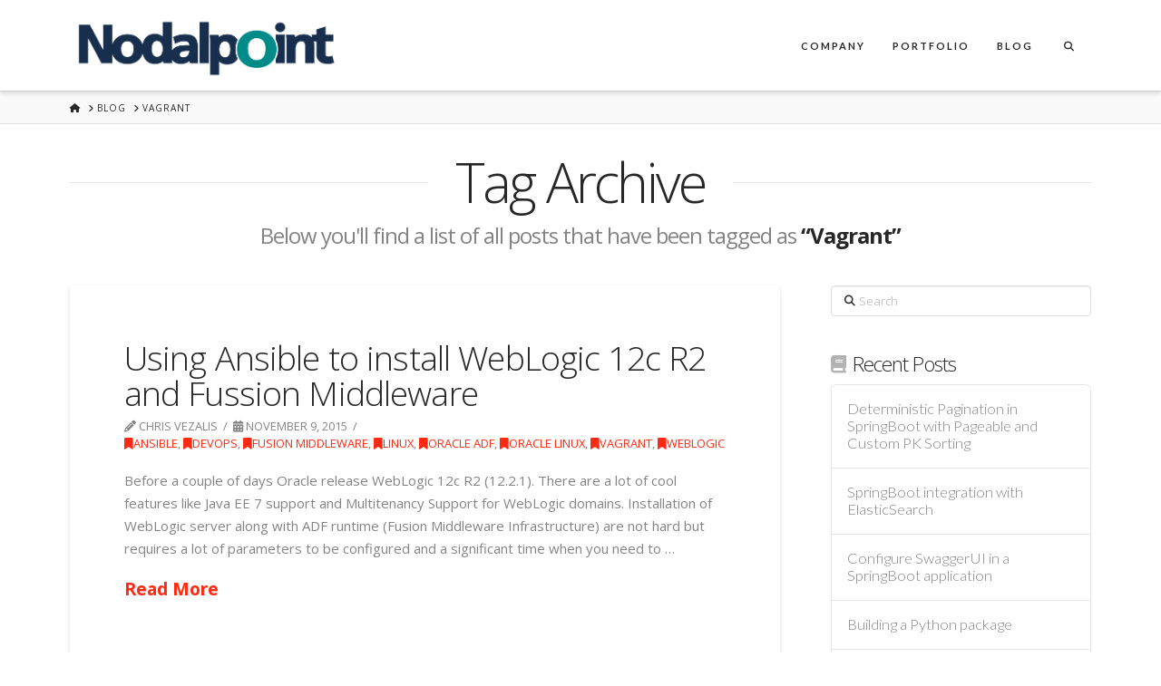

--- FILE ---
content_type: text/html; charset=UTF-8
request_url: https://www.nodalpoint.com/tag/vagrant/
body_size: 14357
content:
<!DOCTYPE html>
<html class="no-js" lang="en-US">
<head>
<meta charset="UTF-8">
<meta name="viewport" content="width=device-width, initial-scale=1.0">
<link rel="pingback" href="https://www.nodalpoint.com/xmlrpc.php">
<meta name='robots' content='index, follow, max-image-preview:large, max-snippet:-1, max-video-preview:-1' />

	<!-- This site is optimized with the Yoast SEO plugin v26.7 - https://yoast.com/wordpress/plugins/seo/ -->
	<title>Vagrant Archives - Nodalpoint</title>
	<link rel="canonical" href="https://www.nodalpoint.com/tag/vagrant/" />
	<meta property="og:locale" content="en_US" />
	<meta property="og:type" content="article" />
	<meta property="og:title" content="Vagrant Archives - Nodalpoint" />
	<meta property="og:url" content="https://www.nodalpoint.com/tag/vagrant/" />
	<meta property="og:site_name" content="Nodalpoint" />
	<meta name="twitter:card" content="summary_large_image" />
	<script type="application/ld+json" class="yoast-schema-graph">{"@context":"https://schema.org","@graph":[{"@type":"CollectionPage","@id":"https://www.nodalpoint.com/tag/vagrant/","url":"https://www.nodalpoint.com/tag/vagrant/","name":"Vagrant Archives - Nodalpoint","isPartOf":{"@id":"https://www.nodalpoint.com/#website"},"breadcrumb":{"@id":"https://www.nodalpoint.com/tag/vagrant/#breadcrumb"},"inLanguage":"en-US"},{"@type":"BreadcrumbList","@id":"https://www.nodalpoint.com/tag/vagrant/#breadcrumb","itemListElement":[{"@type":"ListItem","position":1,"name":"Home","item":"https://www.nodalpoint.com/"},{"@type":"ListItem","position":2,"name":"Vagrant"}]},{"@type":"WebSite","@id":"https://www.nodalpoint.com/#website","url":"https://www.nodalpoint.com/","name":"Nodalpoint","description":"Information Technology Systems - Architecture and Implementation Services","potentialAction":[{"@type":"SearchAction","target":{"@type":"EntryPoint","urlTemplate":"https://www.nodalpoint.com/?s={search_term_string}"},"query-input":{"@type":"PropertyValueSpecification","valueRequired":true,"valueName":"search_term_string"}}],"inLanguage":"en-US"}]}</script>
	<!-- / Yoast SEO plugin. -->


<link rel="alternate" type="application/rss+xml" title="Nodalpoint &raquo; Feed" href="https://www.nodalpoint.com/feed/" />
<link rel="alternate" type="application/rss+xml" title="Nodalpoint &raquo; Comments Feed" href="https://www.nodalpoint.com/comments/feed/" />
<link rel="alternate" type="application/rss+xml" title="Nodalpoint &raquo; Vagrant Tag Feed" href="https://www.nodalpoint.com/tag/vagrant/feed/" />
<style id='wp-img-auto-sizes-contain-inline-css' type='text/css'>
img:is([sizes=auto i],[sizes^="auto," i]){contain-intrinsic-size:3000px 1500px}
/*# sourceURL=wp-img-auto-sizes-contain-inline-css */
</style>
<link rel='stylesheet' id='wp-quicklatex-format-css' href='https://www.nodalpoint.com/wp-content/plugins/wp-quicklatex/css/quicklatex-format.css?ver=ec5b4cc4bedab4dfd2474a3542d336ea' type='text/css' media='all' />
<style id='wp-emoji-styles-inline-css' type='text/css'>

	img.wp-smiley, img.emoji {
		display: inline !important;
		border: none !important;
		box-shadow: none !important;
		height: 1em !important;
		width: 1em !important;
		margin: 0 0.07em !important;
		vertical-align: -0.1em !important;
		background: none !important;
		padding: 0 !important;
	}
/*# sourceURL=wp-emoji-styles-inline-css */
</style>
<link rel='stylesheet' id='wp-block-library-css' href='https://www.nodalpoint.com/wp-includes/css/dist/block-library/style.min.css?ver=ec5b4cc4bedab4dfd2474a3542d336ea' type='text/css' media='all' />
<style id='global-styles-inline-css' type='text/css'>
:root{--wp--preset--aspect-ratio--square: 1;--wp--preset--aspect-ratio--4-3: 4/3;--wp--preset--aspect-ratio--3-4: 3/4;--wp--preset--aspect-ratio--3-2: 3/2;--wp--preset--aspect-ratio--2-3: 2/3;--wp--preset--aspect-ratio--16-9: 16/9;--wp--preset--aspect-ratio--9-16: 9/16;--wp--preset--color--black: #000000;--wp--preset--color--cyan-bluish-gray: #abb8c3;--wp--preset--color--white: #ffffff;--wp--preset--color--pale-pink: #f78da7;--wp--preset--color--vivid-red: #cf2e2e;--wp--preset--color--luminous-vivid-orange: #ff6900;--wp--preset--color--luminous-vivid-amber: #fcb900;--wp--preset--color--light-green-cyan: #7bdcb5;--wp--preset--color--vivid-green-cyan: #00d084;--wp--preset--color--pale-cyan-blue: #8ed1fc;--wp--preset--color--vivid-cyan-blue: #0693e3;--wp--preset--color--vivid-purple: #9b51e0;--wp--preset--gradient--vivid-cyan-blue-to-vivid-purple: linear-gradient(135deg,rgb(6,147,227) 0%,rgb(155,81,224) 100%);--wp--preset--gradient--light-green-cyan-to-vivid-green-cyan: linear-gradient(135deg,rgb(122,220,180) 0%,rgb(0,208,130) 100%);--wp--preset--gradient--luminous-vivid-amber-to-luminous-vivid-orange: linear-gradient(135deg,rgb(252,185,0) 0%,rgb(255,105,0) 100%);--wp--preset--gradient--luminous-vivid-orange-to-vivid-red: linear-gradient(135deg,rgb(255,105,0) 0%,rgb(207,46,46) 100%);--wp--preset--gradient--very-light-gray-to-cyan-bluish-gray: linear-gradient(135deg,rgb(238,238,238) 0%,rgb(169,184,195) 100%);--wp--preset--gradient--cool-to-warm-spectrum: linear-gradient(135deg,rgb(74,234,220) 0%,rgb(151,120,209) 20%,rgb(207,42,186) 40%,rgb(238,44,130) 60%,rgb(251,105,98) 80%,rgb(254,248,76) 100%);--wp--preset--gradient--blush-light-purple: linear-gradient(135deg,rgb(255,206,236) 0%,rgb(152,150,240) 100%);--wp--preset--gradient--blush-bordeaux: linear-gradient(135deg,rgb(254,205,165) 0%,rgb(254,45,45) 50%,rgb(107,0,62) 100%);--wp--preset--gradient--luminous-dusk: linear-gradient(135deg,rgb(255,203,112) 0%,rgb(199,81,192) 50%,rgb(65,88,208) 100%);--wp--preset--gradient--pale-ocean: linear-gradient(135deg,rgb(255,245,203) 0%,rgb(182,227,212) 50%,rgb(51,167,181) 100%);--wp--preset--gradient--electric-grass: linear-gradient(135deg,rgb(202,248,128) 0%,rgb(113,206,126) 100%);--wp--preset--gradient--midnight: linear-gradient(135deg,rgb(2,3,129) 0%,rgb(40,116,252) 100%);--wp--preset--font-size--small: 13px;--wp--preset--font-size--medium: 20px;--wp--preset--font-size--large: 36px;--wp--preset--font-size--x-large: 42px;--wp--preset--spacing--20: 0.44rem;--wp--preset--spacing--30: 0.67rem;--wp--preset--spacing--40: 1rem;--wp--preset--spacing--50: 1.5rem;--wp--preset--spacing--60: 2.25rem;--wp--preset--spacing--70: 3.38rem;--wp--preset--spacing--80: 5.06rem;--wp--preset--shadow--natural: 6px 6px 9px rgba(0, 0, 0, 0.2);--wp--preset--shadow--deep: 12px 12px 50px rgba(0, 0, 0, 0.4);--wp--preset--shadow--sharp: 6px 6px 0px rgba(0, 0, 0, 0.2);--wp--preset--shadow--outlined: 6px 6px 0px -3px rgb(255, 255, 255), 6px 6px rgb(0, 0, 0);--wp--preset--shadow--crisp: 6px 6px 0px rgb(0, 0, 0);}:where(.is-layout-flex){gap: 0.5em;}:where(.is-layout-grid){gap: 0.5em;}body .is-layout-flex{display: flex;}.is-layout-flex{flex-wrap: wrap;align-items: center;}.is-layout-flex > :is(*, div){margin: 0;}body .is-layout-grid{display: grid;}.is-layout-grid > :is(*, div){margin: 0;}:where(.wp-block-columns.is-layout-flex){gap: 2em;}:where(.wp-block-columns.is-layout-grid){gap: 2em;}:where(.wp-block-post-template.is-layout-flex){gap: 1.25em;}:where(.wp-block-post-template.is-layout-grid){gap: 1.25em;}.has-black-color{color: var(--wp--preset--color--black) !important;}.has-cyan-bluish-gray-color{color: var(--wp--preset--color--cyan-bluish-gray) !important;}.has-white-color{color: var(--wp--preset--color--white) !important;}.has-pale-pink-color{color: var(--wp--preset--color--pale-pink) !important;}.has-vivid-red-color{color: var(--wp--preset--color--vivid-red) !important;}.has-luminous-vivid-orange-color{color: var(--wp--preset--color--luminous-vivid-orange) !important;}.has-luminous-vivid-amber-color{color: var(--wp--preset--color--luminous-vivid-amber) !important;}.has-light-green-cyan-color{color: var(--wp--preset--color--light-green-cyan) !important;}.has-vivid-green-cyan-color{color: var(--wp--preset--color--vivid-green-cyan) !important;}.has-pale-cyan-blue-color{color: var(--wp--preset--color--pale-cyan-blue) !important;}.has-vivid-cyan-blue-color{color: var(--wp--preset--color--vivid-cyan-blue) !important;}.has-vivid-purple-color{color: var(--wp--preset--color--vivid-purple) !important;}.has-black-background-color{background-color: var(--wp--preset--color--black) !important;}.has-cyan-bluish-gray-background-color{background-color: var(--wp--preset--color--cyan-bluish-gray) !important;}.has-white-background-color{background-color: var(--wp--preset--color--white) !important;}.has-pale-pink-background-color{background-color: var(--wp--preset--color--pale-pink) !important;}.has-vivid-red-background-color{background-color: var(--wp--preset--color--vivid-red) !important;}.has-luminous-vivid-orange-background-color{background-color: var(--wp--preset--color--luminous-vivid-orange) !important;}.has-luminous-vivid-amber-background-color{background-color: var(--wp--preset--color--luminous-vivid-amber) !important;}.has-light-green-cyan-background-color{background-color: var(--wp--preset--color--light-green-cyan) !important;}.has-vivid-green-cyan-background-color{background-color: var(--wp--preset--color--vivid-green-cyan) !important;}.has-pale-cyan-blue-background-color{background-color: var(--wp--preset--color--pale-cyan-blue) !important;}.has-vivid-cyan-blue-background-color{background-color: var(--wp--preset--color--vivid-cyan-blue) !important;}.has-vivid-purple-background-color{background-color: var(--wp--preset--color--vivid-purple) !important;}.has-black-border-color{border-color: var(--wp--preset--color--black) !important;}.has-cyan-bluish-gray-border-color{border-color: var(--wp--preset--color--cyan-bluish-gray) !important;}.has-white-border-color{border-color: var(--wp--preset--color--white) !important;}.has-pale-pink-border-color{border-color: var(--wp--preset--color--pale-pink) !important;}.has-vivid-red-border-color{border-color: var(--wp--preset--color--vivid-red) !important;}.has-luminous-vivid-orange-border-color{border-color: var(--wp--preset--color--luminous-vivid-orange) !important;}.has-luminous-vivid-amber-border-color{border-color: var(--wp--preset--color--luminous-vivid-amber) !important;}.has-light-green-cyan-border-color{border-color: var(--wp--preset--color--light-green-cyan) !important;}.has-vivid-green-cyan-border-color{border-color: var(--wp--preset--color--vivid-green-cyan) !important;}.has-pale-cyan-blue-border-color{border-color: var(--wp--preset--color--pale-cyan-blue) !important;}.has-vivid-cyan-blue-border-color{border-color: var(--wp--preset--color--vivid-cyan-blue) !important;}.has-vivid-purple-border-color{border-color: var(--wp--preset--color--vivid-purple) !important;}.has-vivid-cyan-blue-to-vivid-purple-gradient-background{background: var(--wp--preset--gradient--vivid-cyan-blue-to-vivid-purple) !important;}.has-light-green-cyan-to-vivid-green-cyan-gradient-background{background: var(--wp--preset--gradient--light-green-cyan-to-vivid-green-cyan) !important;}.has-luminous-vivid-amber-to-luminous-vivid-orange-gradient-background{background: var(--wp--preset--gradient--luminous-vivid-amber-to-luminous-vivid-orange) !important;}.has-luminous-vivid-orange-to-vivid-red-gradient-background{background: var(--wp--preset--gradient--luminous-vivid-orange-to-vivid-red) !important;}.has-very-light-gray-to-cyan-bluish-gray-gradient-background{background: var(--wp--preset--gradient--very-light-gray-to-cyan-bluish-gray) !important;}.has-cool-to-warm-spectrum-gradient-background{background: var(--wp--preset--gradient--cool-to-warm-spectrum) !important;}.has-blush-light-purple-gradient-background{background: var(--wp--preset--gradient--blush-light-purple) !important;}.has-blush-bordeaux-gradient-background{background: var(--wp--preset--gradient--blush-bordeaux) !important;}.has-luminous-dusk-gradient-background{background: var(--wp--preset--gradient--luminous-dusk) !important;}.has-pale-ocean-gradient-background{background: var(--wp--preset--gradient--pale-ocean) !important;}.has-electric-grass-gradient-background{background: var(--wp--preset--gradient--electric-grass) !important;}.has-midnight-gradient-background{background: var(--wp--preset--gradient--midnight) !important;}.has-small-font-size{font-size: var(--wp--preset--font-size--small) !important;}.has-medium-font-size{font-size: var(--wp--preset--font-size--medium) !important;}.has-large-font-size{font-size: var(--wp--preset--font-size--large) !important;}.has-x-large-font-size{font-size: var(--wp--preset--font-size--x-large) !important;}
/*# sourceURL=global-styles-inline-css */
</style>

<style id='classic-theme-styles-inline-css' type='text/css'>
/*! This file is auto-generated */
.wp-block-button__link{color:#fff;background-color:#32373c;border-radius:9999px;box-shadow:none;text-decoration:none;padding:calc(.667em + 2px) calc(1.333em + 2px);font-size:1.125em}.wp-block-file__button{background:#32373c;color:#fff;text-decoration:none}
/*# sourceURL=/wp-includes/css/classic-themes.min.css */
</style>
<link rel='stylesheet' id='super-rss-reader-css' href='https://www.nodalpoint.com/wp-content/plugins/super-rss-reader/public/css/style.min.css?ver=5.4' type='text/css' media='all' />
<link rel='stylesheet' id='x-stack-css' href='https://www.nodalpoint.com/wp-content/themes/x/framework/dist/css/site/stacks/integrity-light.css?ver=10.7.11' type='text/css' media='all' />
<link rel='stylesheet' id='meks-author-widget-css' href='https://www.nodalpoint.com/wp-content/plugins/meks-smart-author-widget/css/style.css?ver=1.1.5' type='text/css' media='all' />
<style id='cs-inline-css' type='text/css'>
@media (min-width:1200px){.x-hide-xl{display:none !important;}}@media (min-width:979px) and (max-width:1199px){.x-hide-lg{display:none !important;}}@media (min-width:767px) and (max-width:978px){.x-hide-md{display:none !important;}}@media (min-width:480px) and (max-width:766px){.x-hide-sm{display:none !important;}}@media (max-width:479px){.x-hide-xs{display:none !important;}} a,h1 a:hover,h2 a:hover,h3 a:hover,h4 a:hover,h5 a:hover,h6 a:hover,.x-breadcrumb-wrap a:hover,.widget ul li a:hover,.widget ol li a:hover,.widget.widget_text ul li a,.widget.widget_text ol li a,.widget_nav_menu .current-menu-item > a,.x-accordion-heading .x-accordion-toggle:hover,.x-comment-author a:hover,.x-comment-time:hover,.x-recent-posts a:hover .h-recent-posts{color:#ff2a13;}a:hover,.widget.widget_text ul li a:hover,.widget.widget_text ol li a:hover,.x-twitter-widget ul li a:hover{color:#c61300;}.rev_slider_wrapper,a.x-img-thumbnail:hover,.x-slider-container.below,.page-template-template-blank-3-php .x-slider-container.above,.page-template-template-blank-6-php .x-slider-container.above{border-color:#ff2a13;}.entry-thumb:before,.x-pagination span.current,.woocommerce-pagination span[aria-current],.flex-direction-nav a,.flex-control-nav a:hover,.flex-control-nav a.flex-active,.mejs-time-current,.x-dropcap,.x-skill-bar .bar,.x-pricing-column.featured h2,.h-comments-title small,.x-entry-share .x-share:hover,.x-highlight,.x-recent-posts .x-recent-posts-img:after{background-color:#ff2a13;}.x-nav-tabs > .active > a,.x-nav-tabs > .active > a:hover{box-shadow:inset 0 3px 0 0 #ff2a13;}.x-main{width:calc(72% - 2.463055%);}.x-sidebar{width:calc(100% - 2.463055% - 72%);}.x-comment-author,.x-comment-time,.comment-form-author label,.comment-form-email label,.comment-form-url label,.comment-form-rating label,.comment-form-comment label,.widget_calendar #wp-calendar caption,.widget.widget_rss li .rsswidget{font-family:"Open Sans",sans-serif;font-weight:300;}.p-landmark-sub,.p-meta,input,button,select,textarea{font-family:"Open Sans",sans-serif;}.widget ul li a,.widget ol li a,.x-comment-time{color:#848484;}.widget_text ol li a,.widget_text ul li a{color:#ff2a13;}.widget_text ol li a:hover,.widget_text ul li a:hover{color:#c61300;}.comment-form-author label,.comment-form-email label,.comment-form-url label,.comment-form-rating label,.comment-form-comment label,.widget_calendar #wp-calendar th,.p-landmark-sub strong,.widget_tag_cloud .tagcloud a:hover,.widget_tag_cloud .tagcloud a:active,.entry-footer a:hover,.entry-footer a:active,.x-breadcrumbs .current,.x-comment-author,.x-comment-author a{color:#272727;}.widget_calendar #wp-calendar th{border-color:#272727;}.h-feature-headline span i{background-color:#272727;}@media (max-width:978.98px){}html{font-size:15px;}@media (min-width:479px){html{font-size:15px;}}@media (min-width:766px){html{font-size:15px;}}@media (min-width:978px){html{font-size:15px;}}@media (min-width:1199px){html{font-size:15px;}}body{font-style:normal;font-weight:400;color:#848484;background:#ffffff;}.w-b{font-weight:400 !important;}h1,h2,h3,h4,h5,h6,.h1,.h2,.h3,.h4,.h5,.h6,.x-text-headline{font-family:"Open Sans",sans-serif;font-style:normal;font-weight:300;}h1,.h1{letter-spacing:-0.017em;}h2,.h2{letter-spacing:-0.023em;}h3,.h3{letter-spacing:-0.029em;}h4,.h4{letter-spacing:-0.039em;}h5,.h5{letter-spacing:-0.044em;}h6,.h6{letter-spacing:-0.067em;}.w-h{font-weight:300 !important;}.x-container.width{width:88%;}.x-container.max{max-width:1200px;}.x-bar-content.x-container.width{flex-basis:88%;}.x-main.full{float:none;clear:both;display:block;width:auto;}@media (max-width:978.98px){.x-main.full,.x-main.left,.x-main.right,.x-sidebar.left,.x-sidebar.right{float:none;display:block;width:auto !important;}}.entry-header,.entry-content{font-size:1rem;}body,input,button,select,textarea{font-family:"Open Sans",sans-serif;}h1,h2,h3,h4,h5,h6,.h1,.h2,.h3,.h4,.h5,.h6,h1 a,h2 a,h3 a,h4 a,h5 a,h6 a,.h1 a,.h2 a,.h3 a,.h4 a,.h5 a,.h6 a,blockquote{color:#272727;}.cfc-h-tx{color:#272727 !important;}.cfc-h-bd{border-color:#272727 !important;}.cfc-h-bg{background-color:#272727 !important;}.cfc-b-tx{color:#848484 !important;}.cfc-b-bd{border-color:#848484 !important;}.cfc-b-bg{background-color:#848484 !important;}.x-btn,.button,[type="submit"]{color:#fff;border-color:#ac1100;background-color:#ff2a13;margin-bottom:0.25em;text-shadow:0 0.075em 0.075em rgba(0,0,0,0.5);box-shadow:0 0.25em 0 0 #a71000,0 4px 9px rgba(0,0,0,0.75);border-radius:0.25em;}.x-btn:hover,.button:hover,[type="submit"]:hover{color:#fff;border-color:#600900;background-color:#ef2201;margin-bottom:0.25em;text-shadow:0 0.075em 0.075em rgba(0,0,0,0.5);box-shadow:0 0.25em 0 0 #a71000,0 4px 9px rgba(0,0,0,0.75);}.x-btn.x-btn-real,.x-btn.x-btn-real:hover{margin-bottom:0.25em;text-shadow:0 0.075em 0.075em rgba(0,0,0,0.65);}.x-btn.x-btn-real{box-shadow:0 0.25em 0 0 #a71000,0 4px 9px rgba(0,0,0,0.75);}.x-btn.x-btn-real:hover{box-shadow:0 0.25em 0 0 #a71000,0 4px 9px rgba(0,0,0,0.75);}.x-btn.x-btn-flat,.x-btn.x-btn-flat:hover{margin-bottom:0;text-shadow:0 0.075em 0.075em rgba(0,0,0,0.65);box-shadow:none;}.x-btn.x-btn-transparent,.x-btn.x-btn-transparent:hover{margin-bottom:0;border-width:3px;text-shadow:none;text-transform:uppercase;background-color:transparent;box-shadow:none;}.h-widget:before,.x-flickr-widget .h-widget:before,.x-dribbble-widget .h-widget:before{position:relative;font-weight:normal;font-style:normal;line-height:1;text-decoration:inherit;-webkit-font-smoothing:antialiased;speak:none;}.h-widget:before{padding-right:0.4em;font-family:"fontawesome";}.x-flickr-widget .h-widget:before,.x-dribbble-widget .h-widget:before{top:0.025em;padding-right:0.35em;font-family:"foundationsocial";font-size:0.785em;}.widget_archive .h-widget:before{content:"\f303";top:-0.045em;font-size:0.925em;}.widget_calendar .h-widget:before{content:"\f073";top:-0.0825em;font-size:0.85em;}.widget_categories .h-widget:before,.widget_product_categories .h-widget:before{content:"\f02e";font-size:0.95em;}.widget_nav_menu .h-widget:before,.widget_layered_nav .h-widget:before{content:"\f0c9";}.widget_meta .h-widget:before{content:"\f0fe";top:-0.065em;font-size:0.895em;}.widget_pages .h-widget:before{font-family:"FontAwesomeRegular";content:"\f15c";top:-0.065em;font-size:0.85em;}.widget_recent_reviews .h-widget:before,.widget_recent_comments .h-widget:before{content:"\f086";top:-0.065em;font-size:0.895em;}.widget_recent_entries .h-widget:before{content:"\f02d";top:-0.045em;font-size:0.875em;}.widget_rss .h-widget:before{content:"\f09e";padding-right:0.2em;}.widget_search .h-widget:before,.widget_product_search .h-widget:before{content:"\f0a4";top:-0.075em;font-size:0.85em;}.widget_tag_cloud .h-widget:before,.widget_product_tag_cloud .h-widget:before{content:"\f02c";font-size:0.925em;}.widget_text .h-widget:before{content:"\f054";padding-right:0.4em;font-size:0.925em;}.x-dribbble-widget .h-widget:before{content:"\f009";}.x-flickr-widget .h-widget:before{content:"\f010";padding-right:0.35em;}.widget_best_sellers .h-widget:before{content:"\f091";top:-0.0975em;font-size:0.815em;}.widget_shopping_cart .h-widget:before{content:"\f07a";top:-0.05em;font-size:0.945em;}.widget_products .h-widget:before{content:"\f0f2";top:-0.05em;font-size:0.945em;}.widget_featured_products .h-widget:before{content:"\f0a3";}.widget_layered_nav_filters .h-widget:before{content:"\f046";top:1px;}.widget_onsale .h-widget:before{content:"\f02b";font-size:0.925em;}.widget_price_filter .h-widget:before{content:"\f0d6";font-size:1.025em;}.widget_random_products .h-widget:before{content:"\f074";font-size:0.925em;}.widget_recently_viewed_products .h-widget:before{content:"\f06e";}.widget_recent_products .h-widget:before{content:"\f08d";top:-0.035em;font-size:0.9em;}.widget_top_rated_products .h-widget:before{content:"\f075";top:-0.145em;font-size:0.885em;}.x-topbar .p-info a:hover,.x-widgetbar .widget ul li a:hover{color:#ff2a13;}.x-topbar .p-info,.x-topbar .p-info a,.x-navbar .desktop .x-nav > li > a,.x-navbar .desktop .sub-menu a,.x-navbar .mobile .x-nav li > a,.x-breadcrumb-wrap a,.x-breadcrumbs .delimiter{color:#272727;}.x-navbar .desktop .x-nav > li > a:hover,.x-navbar .desktop .x-nav > .x-active > a,.x-navbar .desktop .x-nav > .current-menu-item > a,.x-navbar .desktop .sub-menu a:hover,.x-navbar .desktop .sub-menu .x-active > a,.x-navbar .desktop .sub-menu .current-menu-item > a,.x-navbar .desktop .x-nav .x-megamenu > .sub-menu > li > a,.x-navbar .mobile .x-nav li > a:hover,.x-navbar .mobile .x-nav .x-active > a,.x-navbar .mobile .x-nav .current-menu-item > a{color:#b7b7b7;}.x-navbar .desktop .x-nav > li > a:hover,.x-navbar .desktop .x-nav > .x-active > a,.x-navbar .desktop .x-nav > .current-menu-item > a{box-shadow:inset 0 4px 0 0 #ff2a13;}.x-navbar .desktop .x-nav > li > a{height:100px;padding-top:45px;}.x-navbar-fixed-top-active .x-navbar-wrap{margin-bottom:1px;}.x-navbar .desktop .x-nav > li ul{top:calc(100px - 15px);}@media (max-width:979px){.x-navbar-fixed-top-active .x-navbar-wrap{margin-bottom:0;}}body.x-navbar-fixed-top-active .x-navbar-wrap{height:100px;}.x-navbar-inner{min-height:100px;}.x-brand{margin-top:20px;font-family:"Lato",sans-serif;font-size:38px;font-style:normal;font-weight:300;letter-spacing:-0.079em;text-transform:uppercase;color:#272727;}.x-brand:hover,.x-brand:focus{color:#272727;}.x-brand img{width:calc(600px / 2);}.x-navbar .x-nav-wrap .x-nav > li > a{font-family:"Lato",sans-serif;font-style:normal;font-weight:700;letter-spacing:0.182em;text-transform:uppercase;}.x-navbar .desktop .x-nav > li > a{font-size:11px;}.x-navbar .desktop .x-nav > li > a:not(.x-btn-navbar-woocommerce){padding-left:16px;padding-right:16px;}.x-navbar .desktop .x-nav > li > a > span{margin-right:-0.182em;}.x-btn-navbar{margin-top:19px;}.x-btn-navbar,.x-btn-navbar.collapsed{font-size:24px;}@media (max-width:979px){body.x-navbar-fixed-top-active .x-navbar-wrap{height:auto;}.x-widgetbar{left:0;right:0;}}.bg .mejs-container,.x-video .mejs-container{position:unset !important;} @font-face{font-family:'FontAwesomePro';font-style:normal;font-weight:900;font-display:block;src:url('https://www.nodalpoint.com/wp-content/plugins/cornerstone/assets/fonts/fa-solid-900.woff2?ver=6.7.2') format('woff2'),url('https://www.nodalpoint.com/wp-content/plugins/cornerstone/assets/fonts/fa-solid-900.ttf?ver=6.7.2') format('truetype');}[data-x-fa-pro-icon]{font-family:"FontAwesomePro" !important;}[data-x-fa-pro-icon]:before{content:attr(data-x-fa-pro-icon);}[data-x-icon],[data-x-icon-o],[data-x-icon-l],[data-x-icon-s],[data-x-icon-b],[data-x-icon-sr],[data-x-icon-ss],[data-x-icon-sl],[data-x-fa-pro-icon],[class*="cs-fa-"]{display:inline-flex;font-style:normal;font-weight:400;text-decoration:inherit;text-rendering:auto;-webkit-font-smoothing:antialiased;-moz-osx-font-smoothing:grayscale;}[data-x-icon].left,[data-x-icon-o].left,[data-x-icon-l].left,[data-x-icon-s].left,[data-x-icon-b].left,[data-x-icon-sr].left,[data-x-icon-ss].left,[data-x-icon-sl].left,[data-x-fa-pro-icon].left,[class*="cs-fa-"].left{margin-right:0.5em;}[data-x-icon].right,[data-x-icon-o].right,[data-x-icon-l].right,[data-x-icon-s].right,[data-x-icon-b].right,[data-x-icon-sr].right,[data-x-icon-ss].right,[data-x-icon-sl].right,[data-x-fa-pro-icon].right,[class*="cs-fa-"].right{margin-left:0.5em;}[data-x-icon]:before,[data-x-icon-o]:before,[data-x-icon-l]:before,[data-x-icon-s]:before,[data-x-icon-b]:before,[data-x-icon-sr]:before,[data-x-icon-ss]:before,[data-x-icon-sl]:before,[data-x-fa-pro-icon]:before,[class*="cs-fa-"]:before{line-height:1;}@font-face{font-family:'FontAwesome';font-style:normal;font-weight:900;font-display:block;src:url('https://www.nodalpoint.com/wp-content/plugins/cornerstone/assets/fonts/fa-solid-900.woff2?ver=6.7.2') format('woff2'),url('https://www.nodalpoint.com/wp-content/plugins/cornerstone/assets/fonts/fa-solid-900.ttf?ver=6.7.2') format('truetype');}[data-x-icon],[data-x-icon-s],[data-x-icon][class*="cs-fa-"]{font-family:"FontAwesome" !important;font-weight:900;}[data-x-icon]:before,[data-x-icon][class*="cs-fa-"]:before{content:attr(data-x-icon);}[data-x-icon-s]:before{content:attr(data-x-icon-s);}@font-face{font-family:'FontAwesomeRegular';font-style:normal;font-weight:400;font-display:block;src:url('https://www.nodalpoint.com/wp-content/plugins/cornerstone/assets/fonts/fa-regular-400.woff2?ver=6.7.2') format('woff2'),url('https://www.nodalpoint.com/wp-content/plugins/cornerstone/assets/fonts/fa-regular-400.ttf?ver=6.7.2') format('truetype');}@font-face{font-family:'FontAwesomePro';font-style:normal;font-weight:400;font-display:block;src:url('https://www.nodalpoint.com/wp-content/plugins/cornerstone/assets/fonts/fa-regular-400.woff2?ver=6.7.2') format('woff2'),url('https://www.nodalpoint.com/wp-content/plugins/cornerstone/assets/fonts/fa-regular-400.ttf?ver=6.7.2') format('truetype');}[data-x-icon-o]{font-family:"FontAwesomeRegular" !important;}[data-x-icon-o]:before{content:attr(data-x-icon-o);}@font-face{font-family:'FontAwesomeLight';font-style:normal;font-weight:300;font-display:block;src:url('https://www.nodalpoint.com/wp-content/plugins/cornerstone/assets/fonts/fa-light-300.woff2?ver=6.7.2') format('woff2'),url('https://www.nodalpoint.com/wp-content/plugins/cornerstone/assets/fonts/fa-light-300.ttf?ver=6.7.2') format('truetype');}@font-face{font-family:'FontAwesomePro';font-style:normal;font-weight:300;font-display:block;src:url('https://www.nodalpoint.com/wp-content/plugins/cornerstone/assets/fonts/fa-light-300.woff2?ver=6.7.2') format('woff2'),url('https://www.nodalpoint.com/wp-content/plugins/cornerstone/assets/fonts/fa-light-300.ttf?ver=6.7.2') format('truetype');}[data-x-icon-l]{font-family:"FontAwesomeLight" !important;font-weight:300;}[data-x-icon-l]:before{content:attr(data-x-icon-l);}@font-face{font-family:'FontAwesomeBrands';font-style:normal;font-weight:normal;font-display:block;src:url('https://www.nodalpoint.com/wp-content/plugins/cornerstone/assets/fonts/fa-brands-400.woff2?ver=6.7.2') format('woff2'),url('https://www.nodalpoint.com/wp-content/plugins/cornerstone/assets/fonts/fa-brands-400.ttf?ver=6.7.2') format('truetype');}[data-x-icon-b]{font-family:"FontAwesomeBrands" !important;}[data-x-icon-b]:before{content:attr(data-x-icon-b);}.widget.widget_rss li .rsswidget:before{content:"\f35d";padding-right:0.4em;font-family:"FontAwesome";}blockquote{font-size:20px;}a:focus{outline:none !important;}
/*# sourceURL=cs-inline-css */
</style>
<script type="text/javascript" src="https://www.nodalpoint.com/wp-includes/js/jquery/jquery.min.js?ver=3.7.1" id="jquery-core-js"></script>
<script type="text/javascript" src="https://www.nodalpoint.com/wp-includes/js/jquery/jquery-migrate.min.js?ver=3.4.1" id="jquery-migrate-js"></script>
<script type="text/javascript" src="//www.nodalpoint.com/wp-content/plugins/revslider/sr6/assets/js/rbtools.min.js?ver=6.7.40" async id="tp-tools-js"></script>
<script type="text/javascript" src="//www.nodalpoint.com/wp-content/plugins/revslider/sr6/assets/js/rs6.min.js?ver=6.7.40" async id="revmin-js"></script>
<script type="text/javascript" src="https://www.nodalpoint.com/wp-content/plugins/super-rss-reader/public/js/jquery.easy-ticker.min.js?ver=5.4" id="jquery-easy-ticker-js"></script>
<script type="text/javascript" src="https://www.nodalpoint.com/wp-content/plugins/super-rss-reader/public/js/script.min.js?ver=5.4" id="super-rss-reader-js"></script>
<script type="text/javascript" src="https://www.nodalpoint.com/wp-content/plugins/wp-quicklatex/js/wp-quicklatex-frontend.js?ver=1.0" id="wp-quicklatex-frontend-js"></script>
<link rel="https://api.w.org/" href="https://www.nodalpoint.com/wp-json/" /><link rel="alternate" title="JSON" type="application/json" href="https://www.nodalpoint.com/wp-json/wp/v2/tags/144" /><script type="text/javascript">
(function(url){
	if(/(?:Chrome\/26\.0\.1410\.63 Safari\/537\.31|WordfenceTestMonBot)/.test(navigator.userAgent)){ return; }
	var addEvent = function(evt, handler) {
		if (window.addEventListener) {
			document.addEventListener(evt, handler, false);
		} else if (window.attachEvent) {
			document.attachEvent('on' + evt, handler);
		}
	};
	var removeEvent = function(evt, handler) {
		if (window.removeEventListener) {
			document.removeEventListener(evt, handler, false);
		} else if (window.detachEvent) {
			document.detachEvent('on' + evt, handler);
		}
	};
	var evts = 'contextmenu dblclick drag dragend dragenter dragleave dragover dragstart drop keydown keypress keyup mousedown mousemove mouseout mouseover mouseup mousewheel scroll'.split(' ');
	var logHuman = function() {
		if (window.wfLogHumanRan) { return; }
		window.wfLogHumanRan = true;
		var wfscr = document.createElement('script');
		wfscr.type = 'text/javascript';
		wfscr.async = true;
		wfscr.src = url + '&r=' + Math.random();
		(document.getElementsByTagName('head')[0]||document.getElementsByTagName('body')[0]).appendChild(wfscr);
		for (var i = 0; i < evts.length; i++) {
			removeEvent(evts[i], logHuman);
		}
	};
	for (var i = 0; i < evts.length; i++) {
		addEvent(evts[i], logHuman);
	}
})('//www.nodalpoint.com/?wordfence_lh=1&hid=5B4D21EE6B229C7F57D733A05CDDB509');
</script><meta name="generator" content="Powered by Slider Revolution 6.7.40 - responsive, Mobile-Friendly Slider Plugin for WordPress with comfortable drag and drop interface." />
<script>function setREVStartSize(e){
			//window.requestAnimationFrame(function() {
				window.RSIW = window.RSIW===undefined ? window.innerWidth : window.RSIW;
				window.RSIH = window.RSIH===undefined ? window.innerHeight : window.RSIH;
				try {
					var pw = document.getElementById(e.c).parentNode.offsetWidth,
						newh;
					pw = pw===0 || isNaN(pw) || (e.l=="fullwidth" || e.layout=="fullwidth") ? window.RSIW : pw;
					e.tabw = e.tabw===undefined ? 0 : parseInt(e.tabw);
					e.thumbw = e.thumbw===undefined ? 0 : parseInt(e.thumbw);
					e.tabh = e.tabh===undefined ? 0 : parseInt(e.tabh);
					e.thumbh = e.thumbh===undefined ? 0 : parseInt(e.thumbh);
					e.tabhide = e.tabhide===undefined ? 0 : parseInt(e.tabhide);
					e.thumbhide = e.thumbhide===undefined ? 0 : parseInt(e.thumbhide);
					e.mh = e.mh===undefined || e.mh=="" || e.mh==="auto" ? 0 : parseInt(e.mh,0);
					if(e.layout==="fullscreen" || e.l==="fullscreen")
						newh = Math.max(e.mh,window.RSIH);
					else{
						e.gw = Array.isArray(e.gw) ? e.gw : [e.gw];
						for (var i in e.rl) if (e.gw[i]===undefined || e.gw[i]===0) e.gw[i] = e.gw[i-1];
						e.gh = e.el===undefined || e.el==="" || (Array.isArray(e.el) && e.el.length==0)? e.gh : e.el;
						e.gh = Array.isArray(e.gh) ? e.gh : [e.gh];
						for (var i in e.rl) if (e.gh[i]===undefined || e.gh[i]===0) e.gh[i] = e.gh[i-1];
											
						var nl = new Array(e.rl.length),
							ix = 0,
							sl;
						e.tabw = e.tabhide>=pw ? 0 : e.tabw;
						e.thumbw = e.thumbhide>=pw ? 0 : e.thumbw;
						e.tabh = e.tabhide>=pw ? 0 : e.tabh;
						e.thumbh = e.thumbhide>=pw ? 0 : e.thumbh;
						for (var i in e.rl) nl[i] = e.rl[i]<window.RSIW ? 0 : e.rl[i];
						sl = nl[0];
						for (var i in nl) if (sl>nl[i] && nl[i]>0) { sl = nl[i]; ix=i;}
						var m = pw>(e.gw[ix]+e.tabw+e.thumbw) ? 1 : (pw-(e.tabw+e.thumbw)) / (e.gw[ix]);
						newh =  (e.gh[ix] * m) + (e.tabh + e.thumbh);
					}
					var el = document.getElementById(e.c);
					if (el!==null && el) el.style.height = newh+"px";
					el = document.getElementById(e.c+"_wrapper");
					if (el!==null && el) {
						el.style.height = newh+"px";
						el.style.display = "block";
					}
				} catch(e){
					console.log("Failure at Presize of Slider:" + e)
				}
			//});
		  };</script>
		<style type="text/css" id="wp-custom-css">
			.portfolio-section {
  max-width: 1200px;
  margin: auto;
  padding: 2rem;
  font-family: 'Segoe UI', sans-serif;
}

.domain-title {
  font-size: 2rem;
  margin-top: 2rem;
  color: #003366;
  border-left: 6px solid #00a8a8;
  padding-left: 1rem;
}

.domain-description, .domain-summary {
  font-size: 1rem;
  margin: 1rem 0;
  color: #444;
}

.project, .project-reverse {
  display: flex;
  flex-wrap: wrap;
  margin: 2rem 0;
  gap: 1rem;
  align-items: center;
}

.project img,
.project-reverse img {
  max-width: 100%;
  width: 100%;
  max-width: 50%;          /* &#x2705; UPDATED: Limit image to max 50% width */
  flex: 0 0 50%;            /* &#x2705; UPDATED: Image takes up to 50% max */
  height: auto;
  border-radius: 8px;
  display: block;
  object-fit: contain;
}

.project .project-text,
.project-reverse .project-text {
  flex: 1;
  min-width: 300px;
  align-self: center;
  display: flex;
  flex-direction: column;
  justify-content: center;
}

.project-reverse {
  flex-direction: row-reverse;
}

.subsection {
  padding: 0.5rem 1rem;
  border-left: 4px solid #00a8a8;
  margin: 0.5rem 0;
  background-color: #f5f5f5;
}

.project-title {
  font-weight: bold;
  font-size: 1.2rem;
  margin-bottom: 0;
}

/* &#x2705; Responsive override to stack on smaller screens */
@media (max-width: 768px) {
  .project, .project-reverse {
    flex-direction: column;
  }

  .project img,
  .project-reverse img {
    flex: none;
    max-width: 100%;
  }

  .project .project-text,
  .project-reverse .project-text {
    width: 100%;
  }
}
		</style>
		<link rel="stylesheet" href="//fonts.googleapis.com/css?family=Open+Sans:400,400i,700,700i,300%7CLato:300,700&#038;subset=latin,latin-ext&#038;display=auto" type="text/css" media="all" crossorigin="anonymous" data-x-google-fonts/><link rel='stylesheet' id='rs-plugin-settings-css' href='//www.nodalpoint.com/wp-content/plugins/revslider/sr6/assets/css/rs6.css?ver=6.7.40' type='text/css' media='all' />
<style id='rs-plugin-settings-inline-css' type='text/css'>
.tp-caption a{color:#ff7302;text-shadow:none;-webkit-transition:all 0.2s ease-out;-moz-transition:all 0.2s ease-out;-o-transition:all 0.2s ease-out;-ms-transition:all 0.2s ease-out}.tp-caption a:hover{color:#ffa902}
/*# sourceURL=rs-plugin-settings-inline-css */
</style>
</head>
<body class="archive tag tag-vagrant tag-144 wp-theme-x x-integrity x-integrity-light x-full-width-layout-active x-content-sidebar-active x-archive-standard-active x-navbar-fixed-top-active cornerstone-v7_7_11 x-v10_7_11">

  
  
  <div id="x-root" class="x-root">

    
    <div id="top" class="site">

    <header class="masthead masthead-inline" role="banner">


  <div class="x-navbar-wrap">
    <div class="x-navbar">
      <div class="x-navbar-inner">
        <div class="x-container max width">
          
<a href="https://www.nodalpoint.com/" class="x-brand img">
  <img src="//www.nodalpoint.com/wp-content/uploads/2015/04/Company-Logo-transparent.png" alt="Nodalpoint"></a>
          
<a href="#" id="x-btn-navbar" class="x-btn-navbar collapsed" data-x-toggle="collapse-b" data-x-toggleable="x-nav-wrap-mobile" aria-expanded="false" aria-controls="x-nav-wrap-mobile" role="button">
  <i class='x-framework-icon x-icon-bars' data-x-icon-s='&#xf0c9;' aria-hidden=true></i>  <span class="visually-hidden">Navigation</span>
</a>

<nav class="x-nav-wrap desktop" role="navigation">
  <ul id="menu-primary-menu" class="x-nav"><li id="menu-item-906" class="menu-item menu-item-type-post_type menu-item-object-page menu-item-home menu-item-906"><a href="https://www.nodalpoint.com/"><span>Company<i class="x-icon x-framework-icon x-framework-icon-menu" aria-hidden="true" data-x-icon-s="&#xf103;"></i></span></a></li>
<li id="menu-item-4703" class="menu-item menu-item-type-post_type menu-item-object-page menu-item-4703"><a href="https://www.nodalpoint.com/portfolio/"><span>Portfolio<i class="x-icon x-framework-icon x-framework-icon-menu" aria-hidden="true" data-x-icon-s="&#xf103;"></i></span></a></li>
<li id="menu-item-334" class="menu-item menu-item-type-post_type menu-item-object-page current_page_parent menu-item-334"><a href="https://www.nodalpoint.com/blog/"><span>Blog<i class="x-icon x-framework-icon x-framework-icon-menu" aria-hidden="true" data-x-icon-s="&#xf103;"></i></span></a></li>
<li class="menu-item x-menu-item x-menu-item-search"><a href="#" class="x-btn-navbar-search" aria-label="Navigation Search"><span><i class='x-framework-icon x-icon-search' data-x-icon-s='&#xf002;' aria-hidden=true></i><span class="x-hidden-desktop"> Search</span></span></a></li></ul></nav>

<div id="x-nav-wrap-mobile" class="x-nav-wrap mobile x-collapsed" data-x-toggleable="x-nav-wrap-mobile" data-x-toggle-collapse="1" aria-hidden="true" aria-labelledby="x-btn-navbar">
  <ul id="menu-primary-menu-1" class="x-nav"><li class="menu-item menu-item-type-post_type menu-item-object-page menu-item-home menu-item-906"><a href="https://www.nodalpoint.com/"><span>Company<i class="x-icon x-framework-icon x-framework-icon-menu" aria-hidden="true" data-x-icon-s="&#xf103;"></i></span></a></li>
<li class="menu-item menu-item-type-post_type menu-item-object-page menu-item-4703"><a href="https://www.nodalpoint.com/portfolio/"><span>Portfolio<i class="x-icon x-framework-icon x-framework-icon-menu" aria-hidden="true" data-x-icon-s="&#xf103;"></i></span></a></li>
<li class="menu-item menu-item-type-post_type menu-item-object-page current_page_parent menu-item-334"><a href="https://www.nodalpoint.com/blog/"><span>Blog<i class="x-icon x-framework-icon x-framework-icon-menu" aria-hidden="true" data-x-icon-s="&#xf103;"></i></span></a></li>
<li class="menu-item x-menu-item x-menu-item-search"><a href="#" class="x-btn-navbar-search" aria-label="Navigation Search"><span><i class='x-framework-icon x-icon-search' data-x-icon-s='&#xf002;' aria-hidden=true></i><span class="x-hidden-desktop"> Search</span></span></a></li></ul></div>

        </div>
      </div>
    </div>
  </div>


  
    <div class="x-breadcrumb-wrap">
      <div class="x-container max width">

        <div class="x-breadcrumbs" itemscope itemtype="http://schema.org/BreadcrumbList" aria-label="Breadcrumb Navigation"><span itemprop="itemListElement" itemscope itemtype="http://schema.org/ListItem"><a itemtype="http://schema.org/Thing" itemprop="item" href="https://www.nodalpoint.com/" class=""><span itemprop="name"><span class="home"><i class='x-framework-icon x-icon-home' data-x-icon-s='&#xf015;' aria-hidden=true></i></span><span class="visually-hidden">Home</span></span></a> <span class="delimiter"><i class='x-framework-icon x-icon-angle-right' data-x-icon-s='&#xf105;' aria-hidden=true></i></span> <meta itemprop="position" content="1"></span><span itemprop="itemListElement" itemscope itemtype="http://schema.org/ListItem"><a itemtype="http://schema.org/Thing" itemprop="item" href="https://www.nodalpoint.com/blog/" class=""><span itemprop="name">Blog</span></a> <span class="delimiter"><i class='x-framework-icon x-icon-angle-right' data-x-icon-s='&#xf105;' aria-hidden=true></i></span> <meta itemprop="position" content="2"></span><span itemprop="itemListElement" itemscope itemtype="http://schema.org/ListItem"><a itemtype="http://schema.org/Thing" itemprop="item" href="https://www.nodalpoint.com/tag/vagrant/" title="You Are Here" class="current "><span itemprop="name">Vagrant</span></a><meta itemprop="position" content="3"></span></div>
        
      </div>
    </div>

  </header>

  
  <header class="x-header-landmark x-container max width">
    <h1 class="h-landmark"><span>Tag Archive</span></h1>
    <p class="p-landmark-sub"><span>Below you'll find a list of all posts that have been tagged as <strong>&ldquo;Vagrant&rdquo;</strong></span></p>
  </header>


  <div class="x-container max width offset">
    <div class="x-main left" role="main">

      

            
<article id="post-2332" class="post-2332 post type-post status-publish format-standard hentry category-ansible category-devops category-fusion-middleware category-linux category-adf category-oracle-linux category-vagrant category-weblogic tag-12c tag-adf tag-ansible tag-devops tag-oracle tag-vagrant tag-weblogic no-post-thumbnail">
  <div class="entry-featured">
      </div>
  <div class="entry-wrap">
    
<header class="entry-header">
    <h2 class="entry-title">
    <a href="https://www.nodalpoint.com/using-ansible-to-install-weblogic-12c-r2-and-fussion-middleware/" title="Permalink to: &quot;Using Ansible to install WebLogic 12c R2 and Fussion Middleware&quot;">Using Ansible to install WebLogic 12c R2 and Fussion Middleware</a>
  </h2>
    <p class="p-meta"><span><i class='x-framework-icon x-icon-pencil' data-x-icon-s='&#xf303;' aria-hidden=true></i> Chris Vezalis</span><span><time class="entry-date" datetime="2015-11-09T12:37:26+02:00"><i class='x-framework-icon x-icon-calendar' data-x-icon-s='&#xf073;' aria-hidden=true></i> November 9, 2015</time></span><span><a href="https://www.nodalpoint.com/category/devops/ansible/" title="View all posts in: &ldquo;Ansible\&rdquo;"><i class='x-framework-icon x-icon-bookmark' data-x-icon-s='&#xf02e;' aria-hidden=true></i>Ansible</a>, <a href="https://www.nodalpoint.com/category/devops/" title="View all posts in: &ldquo;DEVOPS\&rdquo;"><i class='x-framework-icon x-icon-bookmark' data-x-icon-s='&#xf02e;' aria-hidden=true></i>DEVOPS</a>, <a href="https://www.nodalpoint.com/category/fusion-middleware/" title="View all posts in: &ldquo;Fusion Middleware\&rdquo;"><i class='x-framework-icon x-icon-bookmark' data-x-icon-s='&#xf02e;' aria-hidden=true></i>Fusion Middleware</a>, <a href="https://www.nodalpoint.com/category/linux/" title="View all posts in: &ldquo;Linux\&rdquo;"><i class='x-framework-icon x-icon-bookmark' data-x-icon-s='&#xf02e;' aria-hidden=true></i>Linux</a>, <a href="https://www.nodalpoint.com/category/adf/" title="View all posts in: &ldquo;Oracle ADF\&rdquo;"><i class='x-framework-icon x-icon-bookmark' data-x-icon-s='&#xf02e;' aria-hidden=true></i>Oracle ADF</a>, <a href="https://www.nodalpoint.com/category/linux/oracle-linux/" title="View all posts in: &ldquo;Oracle Linux\&rdquo;"><i class='x-framework-icon x-icon-bookmark' data-x-icon-s='&#xf02e;' aria-hidden=true></i>Oracle Linux</a>, <a href="https://www.nodalpoint.com/category/devops/vagrant/" title="View all posts in: &ldquo;Vagrant\&rdquo;"><i class='x-framework-icon x-icon-bookmark' data-x-icon-s='&#xf02e;' aria-hidden=true></i>Vagrant</a>, <a href="https://www.nodalpoint.com/category/weblogic/" title="View all posts in: &ldquo;WebLogic\&rdquo;"><i class='x-framework-icon x-icon-bookmark' data-x-icon-s='&#xf02e;' aria-hidden=true></i>WebLogic</a></span></p></header>    


<div class="entry-content excerpt">


  <p>Before a couple of days Oracle release WebLogic 12c R2 (12.2.1). There are a lot of cool features like Java EE 7 support and Multitenancy Support for WebLogic domains. Installation of WebLogic server along with ADF runtime (Fusion Middleware Infrastructure) are not hard but requires a lot of parameters to be configured and a significant time when you need to &#8230; </p>
<div><a href="https://www.nodalpoint.com/using-ansible-to-install-weblogic-12c-r2-and-fussion-middleware/" class="more-link">Read More</a></div>


</div>

  </div>
  
  <footer class="entry-footer cf">
    <a href="https://www.nodalpoint.com/tag/12c/" rel="tag">12c</a><a href="https://www.nodalpoint.com/tag/adf/" rel="tag">ADF</a><a href="https://www.nodalpoint.com/tag/ansible/" rel="tag">Ansible</a><a href="https://www.nodalpoint.com/tag/devops/" rel="tag">devops</a><a href="https://www.nodalpoint.com/tag/oracle/" rel="tag">Oracle</a><a href="https://www.nodalpoint.com/tag/vagrant/" rel="tag">Vagrant</a><a href="https://www.nodalpoint.com/tag/weblogic/" rel="tag">WebLogic</a>  </footer>
</article>          
<article id="post-2068" class="post-2068 post type-post status-publish format-standard hentry category-ansible category-devops category-linux category-oracle-database category-oracle-linux category-vagrant tag-12c tag-ansible tag-centos tag-devops tag-linux tag-oracle tag-oracle-database tag-oracle-linux tag-rhel tag-vagrant no-post-thumbnail">
  <div class="entry-featured">
      </div>
  <div class="entry-wrap">
    
<header class="entry-header">
    <h2 class="entry-title">
    <a href="https://www.nodalpoint.com/devops-ansible-oracle-database-oraclelinux-7-vagrant/" title="Permalink to: &quot;Using Ansible to configure an Oracle Linux 7.1 server with Oracle 12c R1 Enterprise Edition Database&quot;">Using Ansible to configure an Oracle Linux 7.1 server with Oracle 12c R1 Enterprise Edition Database</a>
  </h2>
    <p class="p-meta"><span><i class='x-framework-icon x-icon-pencil' data-x-icon-s='&#xf303;' aria-hidden=true></i> Chris Vezalis</span><span><time class="entry-date" datetime="2015-10-22T16:02:54+03:00"><i class='x-framework-icon x-icon-calendar' data-x-icon-s='&#xf073;' aria-hidden=true></i> October 22, 2015</time></span><span><a href="https://www.nodalpoint.com/category/devops/ansible/" title="View all posts in: &ldquo;Ansible\&rdquo;"><i class='x-framework-icon x-icon-bookmark' data-x-icon-s='&#xf02e;' aria-hidden=true></i>Ansible</a>, <a href="https://www.nodalpoint.com/category/devops/" title="View all posts in: &ldquo;DEVOPS\&rdquo;"><i class='x-framework-icon x-icon-bookmark' data-x-icon-s='&#xf02e;' aria-hidden=true></i>DEVOPS</a>, <a href="https://www.nodalpoint.com/category/linux/" title="View all posts in: &ldquo;Linux\&rdquo;"><i class='x-framework-icon x-icon-bookmark' data-x-icon-s='&#xf02e;' aria-hidden=true></i>Linux</a>, <a href="https://www.nodalpoint.com/category/oracle-database/" title="View all posts in: &ldquo;Oracle Database\&rdquo;"><i class='x-framework-icon x-icon-bookmark' data-x-icon-s='&#xf02e;' aria-hidden=true></i>Oracle Database</a>, <a href="https://www.nodalpoint.com/category/linux/oracle-linux/" title="View all posts in: &ldquo;Oracle Linux\&rdquo;"><i class='x-framework-icon x-icon-bookmark' data-x-icon-s='&#xf02e;' aria-hidden=true></i>Oracle Linux</a>, <a href="https://www.nodalpoint.com/category/devops/vagrant/" title="View all posts in: &ldquo;Vagrant\&rdquo;"><i class='x-framework-icon x-icon-bookmark' data-x-icon-s='&#xf02e;' aria-hidden=true></i>Vagrant</a></span></p></header>    


<div class="entry-content excerpt">


  <p>Ansible is the leading tool for configuring software and various parameters on servers. It does not require agents and other software installed on nodes like other popular tools (puppet or chef). Also, it is modular and already has hundreds of modules that help us configure our servers in several ways. In this article I will demonstrate how we can install &#8230; </p>
<div><a href="https://www.nodalpoint.com/devops-ansible-oracle-database-oraclelinux-7-vagrant/" class="more-link">Read More</a></div>


</div>

  </div>
  
  <footer class="entry-footer cf">
    <a href="https://www.nodalpoint.com/tag/12c/" rel="tag">12c</a><a href="https://www.nodalpoint.com/tag/ansible/" rel="tag">Ansible</a><a href="https://www.nodalpoint.com/tag/centos/" rel="tag">CentOS</a><a href="https://www.nodalpoint.com/tag/devops/" rel="tag">devops</a><a href="https://www.nodalpoint.com/tag/linux/" rel="tag">Linux</a><a href="https://www.nodalpoint.com/tag/oracle/" rel="tag">Oracle</a><a href="https://www.nodalpoint.com/tag/oracle-database/" rel="tag">Oracle Database</a><a href="https://www.nodalpoint.com/tag/oracle-linux/" rel="tag">Oracle Linux</a><a href="https://www.nodalpoint.com/tag/rhel/" rel="tag">RHEL</a><a href="https://www.nodalpoint.com/tag/vagrant/" rel="tag">Vagrant</a>  </footer>
</article>          
<article id="post-1645" class="post-1645 post type-post status-publish format-standard hentry category-ansible category-devops category-fusion-middleware category-weblogic tag-12c tag-ansible tag-devops tag-fusion-middleware tag-vagrant tag-virtualbox tag-weblogic no-post-thumbnail">
  <div class="entry-featured">
      </div>
  <div class="entry-wrap">
    
<header class="entry-header">
    <h2 class="entry-title">
    <a href="https://www.nodalpoint.com/ansible-playbook-to-provision-a-weblogic-fusion-middleware-domain-on-rhel-7/" title="Permalink to: &quot;Ansible playbook to provision a WebLogic Fusion Middleware Domain on RHEL 7&quot;">Ansible playbook to provision a WebLogic Fusion Middleware Domain on RHEL 7</a>
  </h2>
    <p class="p-meta"><span><i class='x-framework-icon x-icon-pencil' data-x-icon-s='&#xf303;' aria-hidden=true></i> Chris Vezalis</span><span><time class="entry-date" datetime="2015-09-29T15:22:08+03:00"><i class='x-framework-icon x-icon-calendar' data-x-icon-s='&#xf073;' aria-hidden=true></i> September 29, 2015</time></span><span><a href="https://www.nodalpoint.com/category/devops/ansible/" title="View all posts in: &ldquo;Ansible\&rdquo;"><i class='x-framework-icon x-icon-bookmark' data-x-icon-s='&#xf02e;' aria-hidden=true></i>Ansible</a>, <a href="https://www.nodalpoint.com/category/devops/" title="View all posts in: &ldquo;DEVOPS\&rdquo;"><i class='x-framework-icon x-icon-bookmark' data-x-icon-s='&#xf02e;' aria-hidden=true></i>DEVOPS</a>, <a href="https://www.nodalpoint.com/category/fusion-middleware/" title="View all posts in: &ldquo;Fusion Middleware\&rdquo;"><i class='x-framework-icon x-icon-bookmark' data-x-icon-s='&#xf02e;' aria-hidden=true></i>Fusion Middleware</a>, <a href="https://www.nodalpoint.com/category/weblogic/" title="View all posts in: &ldquo;WebLogic\&rdquo;"><i class='x-framework-icon x-icon-bookmark' data-x-icon-s='&#xf02e;' aria-hidden=true></i>WebLogic</a></span></p></header>    


<div class="entry-content excerpt">


  <p>An Ansible Playbook for installing and configuring a WebLogic 12c server with Oracle Fusion Middleware 12.1.3 software in Redhat Linux 7 (RHEL/CentOS/Oracle Linux) system. This playbook is for version 12.1.3 of WebLogic and Fusion Middleware Infrastructure software. You can download the code here: https://github.com/cvezalis/weblogic-ansible Prerequisites for running the playbook &#8211; Configure your environment variables in infra-vars.yml. This file contains variables &#8230; </p>
<div><a href="https://www.nodalpoint.com/ansible-playbook-to-provision-a-weblogic-fusion-middleware-domain-on-rhel-7/" class="more-link">Read More</a></div>


</div>

  </div>
  
  <footer class="entry-footer cf">
    <a href="https://www.nodalpoint.com/tag/12c/" rel="tag">12c</a><a href="https://www.nodalpoint.com/tag/ansible/" rel="tag">Ansible</a><a href="https://www.nodalpoint.com/tag/devops/" rel="tag">devops</a><a href="https://www.nodalpoint.com/tag/fusion-middleware/" rel="tag">Fusion Middleware</a><a href="https://www.nodalpoint.com/tag/vagrant/" rel="tag">Vagrant</a><a href="https://www.nodalpoint.com/tag/virtualbox/" rel="tag">Virtualbox</a><a href="https://www.nodalpoint.com/tag/weblogic/" rel="tag">WebLogic</a>  </footer>
</article>      


    </div>

    

  <aside class="x-sidebar right" role="complementary">
          <div id="search-2" class="widget widget_search">
<form method="get" id="searchform" class="form-search" action="https://www.nodalpoint.com/">
  <div class="x-form-search-icon-wrapper">
    <i class='x-framework-icon x-form-search-icon' data-x-icon-s='&#xf002;' aria-hidden=true></i>  </div>
  <label for="s" class="visually-hidden">Search</label>
  <input type="text" id="s" name="s" class="search-query" placeholder="Search" />
</form>
</div>
		<div id="recent-posts-2" class="widget widget_recent_entries">
		<h4 class="h-widget">Recent Posts</h4>
		<ul>
											<li>
					<a href="https://www.nodalpoint.com/deterministic-pagination-in-springboot-with-pageable-and-custom-pk-sorting/">Deterministic Pagination in SpringBoot with Pageable and Custom PK Sorting</a>
									</li>
											<li>
					<a href="https://www.nodalpoint.com/springboot-integration-with-elasticsearch/">SpringBoot integration with ElasticSearch</a>
									</li>
											<li>
					<a href="https://www.nodalpoint.com/configure-swagger-ui-in-a-springboot-application/">Configure SwaggerUI in a SpringBoot application</a>
									</li>
											<li>
					<a href="https://www.nodalpoint.com/building-a-python-package/">Building a Python package</a>
									</li>
											<li>
					<a href="https://www.nodalpoint.com/transfer-learning-keras/">Transfer learning for image classification with Keras</a>
									</li>
					</ul>

		</div><div id="archives-2" class="widget widget_archive"><h4 class="h-widget">Archives</h4>
			<ul>
					<li><a href='https://www.nodalpoint.com/2025/12/'>December 2025</a>&nbsp;(1)</li>
	<li><a href='https://www.nodalpoint.com/2025/01/'>January 2025</a>&nbsp;(1)</li>
	<li><a href='https://www.nodalpoint.com/2024/12/'>December 2024</a>&nbsp;(1)</li>
	<li><a href='https://www.nodalpoint.com/2020/02/'>February 2020</a>&nbsp;(1)</li>
	<li><a href='https://www.nodalpoint.com/2017/11/'>November 2017</a>&nbsp;(1)</li>
	<li><a href='https://www.nodalpoint.com/2017/08/'>August 2017</a>&nbsp;(1)</li>
	<li><a href='https://www.nodalpoint.com/2017/07/'>July 2017</a>&nbsp;(1)</li>
	<li><a href='https://www.nodalpoint.com/2017/06/'>June 2017</a>&nbsp;(1)</li>
	<li><a href='https://www.nodalpoint.com/2017/02/'>February 2017</a>&nbsp;(1)</li>
	<li><a href='https://www.nodalpoint.com/2017/01/'>January 2017</a>&nbsp;(1)</li>
	<li><a href='https://www.nodalpoint.com/2016/12/'>December 2016</a>&nbsp;(1)</li>
	<li><a href='https://www.nodalpoint.com/2016/11/'>November 2016</a>&nbsp;(1)</li>
	<li><a href='https://www.nodalpoint.com/2016/10/'>October 2016</a>&nbsp;(1)</li>
	<li><a href='https://www.nodalpoint.com/2016/09/'>September 2016</a>&nbsp;(1)</li>
	<li><a href='https://www.nodalpoint.com/2016/08/'>August 2016</a>&nbsp;(1)</li>
	<li><a href='https://www.nodalpoint.com/2016/07/'>July 2016</a>&nbsp;(1)</li>
	<li><a href='https://www.nodalpoint.com/2016/05/'>May 2016</a>&nbsp;(1)</li>
	<li><a href='https://www.nodalpoint.com/2016/04/'>April 2016</a>&nbsp;(2)</li>
	<li><a href='https://www.nodalpoint.com/2016/03/'>March 2016</a>&nbsp;(1)</li>
	<li><a href='https://www.nodalpoint.com/2016/02/'>February 2016</a>&nbsp;(5)</li>
	<li><a href='https://www.nodalpoint.com/2015/12/'>December 2015</a>&nbsp;(2)</li>
	<li><a href='https://www.nodalpoint.com/2015/11/'>November 2015</a>&nbsp;(4)</li>
	<li><a href='https://www.nodalpoint.com/2015/10/'>October 2015</a>&nbsp;(5)</li>
	<li><a href='https://www.nodalpoint.com/2015/09/'>September 2015</a>&nbsp;(3)</li>
	<li><a href='https://www.nodalpoint.com/2015/08/'>August 2015</a>&nbsp;(4)</li>
	<li><a href='https://www.nodalpoint.com/2015/07/'>July 2015</a>&nbsp;(4)</li>
	<li><a href='https://www.nodalpoint.com/2015/06/'>June 2015</a>&nbsp;(3)</li>
	<li><a href='https://www.nodalpoint.com/2015/05/'>May 2015</a>&nbsp;(5)</li>
			</ul>

			</div><div id="tag_cloud-2" class="widget widget_tag_cloud"><h4 class="h-widget">Tags</h4><div class="tagcloud"><a href="https://www.nodalpoint.com/tag/12c/" class="tag-cloud-link tag-link-90 tag-link-position-1" style="font-size: 20.193548387097pt;" aria-label="12c (12 items)">12c</a>
<a href="https://www.nodalpoint.com/tag/adf/" class="tag-cloud-link tag-link-87 tag-link-position-2" style="font-size: 19.741935483871pt;" aria-label="ADF (11 items)">ADF</a>
<a href="https://www.nodalpoint.com/tag/anomaly-detection/" class="tag-cloud-link tag-link-149 tag-link-position-3" style="font-size: 10.709677419355pt;" aria-label="Anomaly Detection (2 items)">Anomaly Detection</a>
<a href="https://www.nodalpoint.com/tag/ansible/" class="tag-cloud-link tag-link-138 tag-link-position-4" style="font-size: 12.516129032258pt;" aria-label="Ansible (3 items)">Ansible</a>
<a href="https://www.nodalpoint.com/tag/azure/" class="tag-cloud-link tag-link-206 tag-link-position-5" style="font-size: 8pt;" aria-label="Azure (1 item)">Azure</a>
<a href="https://www.nodalpoint.com/tag/cloudera-hadoop/" class="tag-cloud-link tag-link-187 tag-link-position-6" style="font-size: 10.709677419355pt;" aria-label="Cloudera Hadoop (2 items)">Cloudera Hadoop</a>
<a href="https://www.nodalpoint.com/tag/datathon-2015/" class="tag-cloud-link tag-link-151 tag-link-position-7" style="font-size: 14.021505376344pt;" aria-label="Datathon 2015 (4 items)">Datathon 2015</a>
<a href="https://www.nodalpoint.com/tag/devops/" class="tag-cloud-link tag-link-117 tag-link-position-8" style="font-size: 15.225806451613pt;" aria-label="devops (5 items)">devops</a>
<a href="https://www.nodalpoint.com/tag/eclipse/" class="tag-cloud-link tag-link-120 tag-link-position-9" style="font-size: 10.709677419355pt;" aria-label="eclipse (2 items)">eclipse</a>
<a href="https://www.nodalpoint.com/tag/el-expression/" class="tag-cloud-link tag-link-200 tag-link-position-10" style="font-size: 8pt;" aria-label="EL expression (1 item)">EL expression</a>
<a href="https://www.nodalpoint.com/tag/etl/" class="tag-cloud-link tag-link-171 tag-link-position-11" style="font-size: 12.516129032258pt;" aria-label="ETL (3 items)">ETL</a>
<a href="https://www.nodalpoint.com/tag/hadoop/" class="tag-cloud-link tag-link-100 tag-link-position-12" style="font-size: 14.021505376344pt;" aria-label="Hadoop (4 items)">Hadoop</a>
<a href="https://www.nodalpoint.com/tag/hive/" class="tag-cloud-link tag-link-166 tag-link-position-13" style="font-size: 12.516129032258pt;" aria-label="Hive (3 items)">Hive</a>
<a href="https://www.nodalpoint.com/tag/java/" class="tag-cloud-link tag-link-236 tag-link-position-14" style="font-size: 10.709677419355pt;" aria-label="Java (2 items)">Java</a>
<a href="https://www.nodalpoint.com/tag/jdeveloper/" class="tag-cloud-link tag-link-88 tag-link-position-15" style="font-size: 17.784946236559pt;" aria-label="JDeveloper (8 items)">JDeveloper</a>
<a href="https://www.nodalpoint.com/tag/keras/" class="tag-cloud-link tag-link-214 tag-link-position-16" style="font-size: 10.709677419355pt;" aria-label="Keras (2 items)">Keras</a>
<a href="https://www.nodalpoint.com/tag/machine-learning/" class="tag-cloud-link tag-link-175 tag-link-position-17" style="font-size: 12.516129032258pt;" aria-label="machine learning (3 items)">machine learning</a>
<a href="https://www.nodalpoint.com/tag/manifest-mf/" class="tag-cloud-link tag-link-204 tag-link-position-18" style="font-size: 8pt;" aria-label="manifest.mf (1 item)">manifest.mf</a>
<a href="https://www.nodalpoint.com/tag/maven/" class="tag-cloud-link tag-link-103 tag-link-position-19" style="font-size: 12.516129032258pt;" aria-label="Maven (3 items)">Maven</a>
<a href="https://www.nodalpoint.com/tag/nonlinear-models/" class="tag-cloud-link tag-link-174 tag-link-position-20" style="font-size: 10.709677419355pt;" aria-label="nonlinear models (2 items)">nonlinear models</a>
<a href="https://www.nodalpoint.com/tag/nosql/" class="tag-cloud-link tag-link-222 tag-link-position-21" style="font-size: 14.021505376344pt;" aria-label="NoSQL (4 items)">NoSQL</a>
<a href="https://www.nodalpoint.com/tag/optimization/" class="tag-cloud-link tag-link-176 tag-link-position-22" style="font-size: 10.709677419355pt;" aria-label="optimization (2 items)">optimization</a>
<a href="https://www.nodalpoint.com/tag/oracle/" class="tag-cloud-link tag-link-91 tag-link-position-23" style="font-size: 17.032258064516pt;" aria-label="Oracle (7 items)">Oracle</a>
<a href="https://www.nodalpoint.com/tag/oracle-big-data-discovery/" class="tag-cloud-link tag-link-147 tag-link-position-24" style="font-size: 10.709677419355pt;" aria-label="Oracle Big Data Discovery (2 items)">Oracle Big Data Discovery</a>
<a href="https://www.nodalpoint.com/tag/oracle-big-data-lite-vm/" class="tag-cloud-link tag-link-69 tag-link-position-25" style="font-size: 22pt;" aria-label="Oracle Big Data Lite VM (16 items)">Oracle Big Data Lite VM</a>
<a href="https://www.nodalpoint.com/tag/oracle-linux/" class="tag-cloud-link tag-link-161 tag-link-position-26" style="font-size: 10.709677419355pt;" aria-label="Oracle Linux (2 items)">Oracle Linux</a>
<a href="https://www.nodalpoint.com/tag/oracle-pgx/" class="tag-cloud-link tag-link-232 tag-link-position-27" style="font-size: 12.516129032258pt;" aria-label="Oracle PGX (3 items)">Oracle PGX</a>
<a href="https://www.nodalpoint.com/tag/oracle-r/" class="tag-cloud-link tag-link-71 tag-link-position-28" style="font-size: 17.032258064516pt;" aria-label="Oracle R (7 items)">Oracle R</a>
<a href="https://www.nodalpoint.com/tag/pi/" class="tag-cloud-link tag-link-224 tag-link-position-29" style="font-size: 8pt;" aria-label="Pi (1 item)">Pi</a>
<a href="https://www.nodalpoint.com/tag/pyspark/" class="tag-cloud-link tag-link-85 tag-link-position-30" style="font-size: 16.279569892473pt;" aria-label="PySpark (6 items)">PySpark</a>
<a href="https://www.nodalpoint.com/tag/r/" class="tag-cloud-link tag-link-70 tag-link-position-31" style="font-size: 21.548387096774pt;" aria-label="R (15 items)">R</a>
<a href="https://www.nodalpoint.com/tag/regression/" class="tag-cloud-link tag-link-177 tag-link-position-32" style="font-size: 10.709677419355pt;" aria-label="regression (2 items)">regression</a>
<a href="https://www.nodalpoint.com/tag/sbt/" class="tag-cloud-link tag-link-119 tag-link-position-33" style="font-size: 10.709677419355pt;" aria-label="sbt (2 items)">sbt</a>
<a href="https://www.nodalpoint.com/tag/scala/" class="tag-cloud-link tag-link-118 tag-link-position-34" style="font-size: 14.021505376344pt;" aria-label="Scala (4 items)">Scala</a>
<a href="https://www.nodalpoint.com/tag/spark/" class="tag-cloud-link tag-link-84 tag-link-position-35" style="font-size: 20.193548387097pt;" aria-label="Spark (12 items)">Spark</a>
<a href="https://www.nodalpoint.com/tag/spark-dataframe/" class="tag-cloud-link tag-link-94 tag-link-position-36" style="font-size: 12.516129032258pt;" aria-label="Spark DataFrame (3 items)">Spark DataFrame</a>
<a href="https://www.nodalpoint.com/tag/spark-ml/" class="tag-cloud-link tag-link-168 tag-link-position-37" style="font-size: 10.709677419355pt;" aria-label="Spark ML (2 items)">Spark ML</a>
<a href="https://www.nodalpoint.com/tag/spark-mllib/" class="tag-cloud-link tag-link-122 tag-link-position-38" style="font-size: 12.516129032258pt;" aria-label="Spark MLlib (3 items)">Spark MLlib</a>
<a href="https://www.nodalpoint.com/tag/sparkr/" class="tag-cloud-link tag-link-188 tag-link-position-39" style="font-size: 10.709677419355pt;" aria-label="SparkR (2 items)">SparkR</a>
<a href="https://www.nodalpoint.com/tag/spark-sql/" class="tag-cloud-link tag-link-86 tag-link-position-40" style="font-size: 12.516129032258pt;" aria-label="Spark SQL (3 items)">Spark SQL</a>
<a href="https://www.nodalpoint.com/tag/spring/" class="tag-cloud-link tag-link-254 tag-link-position-41" style="font-size: 12.516129032258pt;" aria-label="Spring (3 items)">Spring</a>
<a href="https://www.nodalpoint.com/tag/springboot/" class="tag-cloud-link tag-link-255 tag-link-position-42" style="font-size: 12.516129032258pt;" aria-label="SpringBoot (3 items)">SpringBoot</a>
<a href="https://www.nodalpoint.com/tag/vagrant/" class="tag-cloud-link tag-link-144 tag-link-position-43" style="font-size: 12.516129032258pt;" aria-label="Vagrant (3 items)">Vagrant</a>
<a href="https://www.nodalpoint.com/tag/viewcriteria/" class="tag-cloud-link tag-link-89 tag-link-position-44" style="font-size: 10.709677419355pt;" aria-label="ViewCriteria (2 items)">ViewCriteria</a>
<a href="https://www.nodalpoint.com/tag/weblogic/" class="tag-cloud-link tag-link-139 tag-link-position-45" style="font-size: 12.516129032258pt;" aria-label="WebLogic (3 items)">WebLogic</a></div>
</div>      </aside>


  </div>



  

  
    <footer class="x-colophon bottom" role="contentinfo">
      <div class="x-container max width">

        
                  <div class="x-social-global"><a href="https://twitter.com/NodalPoint_" class="x twitter" title="X" target="_blank" rel=""><i class='x-framework-icon x-icon-x-square' data-x-icon-b='&#xe61a;' aria-hidden=true></i><span class="visually-hidden">X</span></a><a href="https://www.linkedin.com/company/nodalpoint-systems" class="linkedin" title="LinkedIn" target="_blank" rel=""><i class='x-framework-icon x-icon-linkedin-square' data-x-icon-b='&#xf08c;' aria-hidden=true></i><span class="visually-hidden">LinkedIn</span></a></div>        
                  <div class="x-colophon-content">
            Nodalpoint Systems 2024          </div>
        
      </div>
    </footer>

  

    
      <div class="x-searchform-overlay">
        <div class="x-searchform-overlay-inner">
          <div class="x-container max width">
            <form method="get" id="searchform" class="form-search center-text" action="https://www.nodalpoint.com/">
              <label for="s" class="cfc-h-tx tt-upper">Type and Press &ldquo;enter&rdquo; to Search</label>
              <input type="text" id="s" class="search-query cfc-h-tx center-text tt-upper" name="s">
                           </form>
          </div>
        </div>
      </div>

      
    </div> <!-- END .x-site -->

    
    <span class="x-scroll-top right fade" title="Back to Top" data-rvt-scroll-top>
      <i class='x-framework-icon x-icon-angle-up' data-x-icon-s='&#xf106;' aria-hidden=true></i>    </span>

  
  </div> <!-- END .x-root -->


		<script>
			window.RS_MODULES = window.RS_MODULES || {};
			window.RS_MODULES.modules = window.RS_MODULES.modules || {};
			window.RS_MODULES.waiting = window.RS_MODULES.waiting || [];
			window.RS_MODULES.defered = false;
			window.RS_MODULES.moduleWaiting = window.RS_MODULES.moduleWaiting || {};
			window.RS_MODULES.type = 'compiled';
		</script>
		<script type="speculationrules">
{"prefetch":[{"source":"document","where":{"and":[{"href_matches":"/*"},{"not":{"href_matches":["/wp-*.php","/wp-admin/*","/wp-content/uploads/*","/wp-content/*","/wp-content/plugins/*","/wp-content/themes/x/*","/*\\?(.+)"]}},{"not":{"selector_matches":"a[rel~=\"nofollow\"]"}},{"not":{"selector_matches":".no-prefetch, .no-prefetch a"}}]},"eagerness":"conservative"}]}
</script>
<script type="text/javascript" id="cs-js-extra">
/* <![CDATA[ */
var csJsData = {"linkSelector":"#x-root a[href*=\"#\"]","bp":{"base":3,"ranges":[0,480,767,979,1200],"count":4}};
//# sourceURL=cs-js-extra
/* ]]> */
</script>
<script type="text/javascript" src="https://www.nodalpoint.com/wp-content/plugins/cornerstone/assets/js/site/cs-classic.7.7.11.js?ver=7.7.11" id="cs-js"></script>
<script type="text/javascript" id="x-site-js-extra">
/* <![CDATA[ */
var xJsData = {"scrollTop":"0.25","icons":{"down":"\u003Ci class='x-framework-icon x-icon-angle-double-down' data-x-icon-s='&#xf103;' aria-hidden=true\u003E\u003C/i\u003E","subindicator":"\u003Ci class=\"x-icon x-framework-icon x-icon-angle-double-down\" aria-hidden=\"true\" data-x-icon-s=\"&#xf103;\"\u003E\u003C/i\u003E","previous":"\u003Ci class='x-framework-icon x-icon-previous' data-x-icon-s='&#xf053;' aria-hidden=true\u003E\u003C/i\u003E","next":"\u003Ci class='x-framework-icon x-icon-next' data-x-icon-s='&#xf054;' aria-hidden=true\u003E\u003C/i\u003E","star":"\u003Ci class='x-framework-icon x-icon-star' data-x-icon-s='&#xf005;' aria-hidden=true\u003E\u003C/i\u003E"}};
//# sourceURL=x-site-js-extra
/* ]]> */
</script>
<script type="text/javascript" src="https://www.nodalpoint.com/wp-content/themes/x/framework/dist/js/site/x.js?ver=10.7.11" id="x-site-js"></script>
<script id="wp-emoji-settings" type="application/json">
{"baseUrl":"https://s.w.org/images/core/emoji/17.0.2/72x72/","ext":".png","svgUrl":"https://s.w.org/images/core/emoji/17.0.2/svg/","svgExt":".svg","source":{"concatemoji":"https://www.nodalpoint.com/wp-includes/js/wp-emoji-release.min.js?ver=ec5b4cc4bedab4dfd2474a3542d336ea"}}
</script>
<script type="module">
/* <![CDATA[ */
/*! This file is auto-generated */
const a=JSON.parse(document.getElementById("wp-emoji-settings").textContent),o=(window._wpemojiSettings=a,"wpEmojiSettingsSupports"),s=["flag","emoji"];function i(e){try{var t={supportTests:e,timestamp:(new Date).valueOf()};sessionStorage.setItem(o,JSON.stringify(t))}catch(e){}}function c(e,t,n){e.clearRect(0,0,e.canvas.width,e.canvas.height),e.fillText(t,0,0);t=new Uint32Array(e.getImageData(0,0,e.canvas.width,e.canvas.height).data);e.clearRect(0,0,e.canvas.width,e.canvas.height),e.fillText(n,0,0);const a=new Uint32Array(e.getImageData(0,0,e.canvas.width,e.canvas.height).data);return t.every((e,t)=>e===a[t])}function p(e,t){e.clearRect(0,0,e.canvas.width,e.canvas.height),e.fillText(t,0,0);var n=e.getImageData(16,16,1,1);for(let e=0;e<n.data.length;e++)if(0!==n.data[e])return!1;return!0}function u(e,t,n,a){switch(t){case"flag":return n(e,"\ud83c\udff3\ufe0f\u200d\u26a7\ufe0f","\ud83c\udff3\ufe0f\u200b\u26a7\ufe0f")?!1:!n(e,"\ud83c\udde8\ud83c\uddf6","\ud83c\udde8\u200b\ud83c\uddf6")&&!n(e,"\ud83c\udff4\udb40\udc67\udb40\udc62\udb40\udc65\udb40\udc6e\udb40\udc67\udb40\udc7f","\ud83c\udff4\u200b\udb40\udc67\u200b\udb40\udc62\u200b\udb40\udc65\u200b\udb40\udc6e\u200b\udb40\udc67\u200b\udb40\udc7f");case"emoji":return!a(e,"\ud83e\u1fac8")}return!1}function f(e,t,n,a){let r;const o=(r="undefined"!=typeof WorkerGlobalScope&&self instanceof WorkerGlobalScope?new OffscreenCanvas(300,150):document.createElement("canvas")).getContext("2d",{willReadFrequently:!0}),s=(o.textBaseline="top",o.font="600 32px Arial",{});return e.forEach(e=>{s[e]=t(o,e,n,a)}),s}function r(e){var t=document.createElement("script");t.src=e,t.defer=!0,document.head.appendChild(t)}a.supports={everything:!0,everythingExceptFlag:!0},new Promise(t=>{let n=function(){try{var e=JSON.parse(sessionStorage.getItem(o));if("object"==typeof e&&"number"==typeof e.timestamp&&(new Date).valueOf()<e.timestamp+604800&&"object"==typeof e.supportTests)return e.supportTests}catch(e){}return null}();if(!n){if("undefined"!=typeof Worker&&"undefined"!=typeof OffscreenCanvas&&"undefined"!=typeof URL&&URL.createObjectURL&&"undefined"!=typeof Blob)try{var e="postMessage("+f.toString()+"("+[JSON.stringify(s),u.toString(),c.toString(),p.toString()].join(",")+"));",a=new Blob([e],{type:"text/javascript"});const r=new Worker(URL.createObjectURL(a),{name:"wpTestEmojiSupports"});return void(r.onmessage=e=>{i(n=e.data),r.terminate(),t(n)})}catch(e){}i(n=f(s,u,c,p))}t(n)}).then(e=>{for(const n in e)a.supports[n]=e[n],a.supports.everything=a.supports.everything&&a.supports[n],"flag"!==n&&(a.supports.everythingExceptFlag=a.supports.everythingExceptFlag&&a.supports[n]);var t;a.supports.everythingExceptFlag=a.supports.everythingExceptFlag&&!a.supports.flag,a.supports.everything||((t=a.source||{}).concatemoji?r(t.concatemoji):t.wpemoji&&t.twemoji&&(r(t.twemoji),r(t.wpemoji)))});
//# sourceURL=https://www.nodalpoint.com/wp-includes/js/wp-emoji-loader.min.js
/* ]]> */
</script>

</body>
</html>